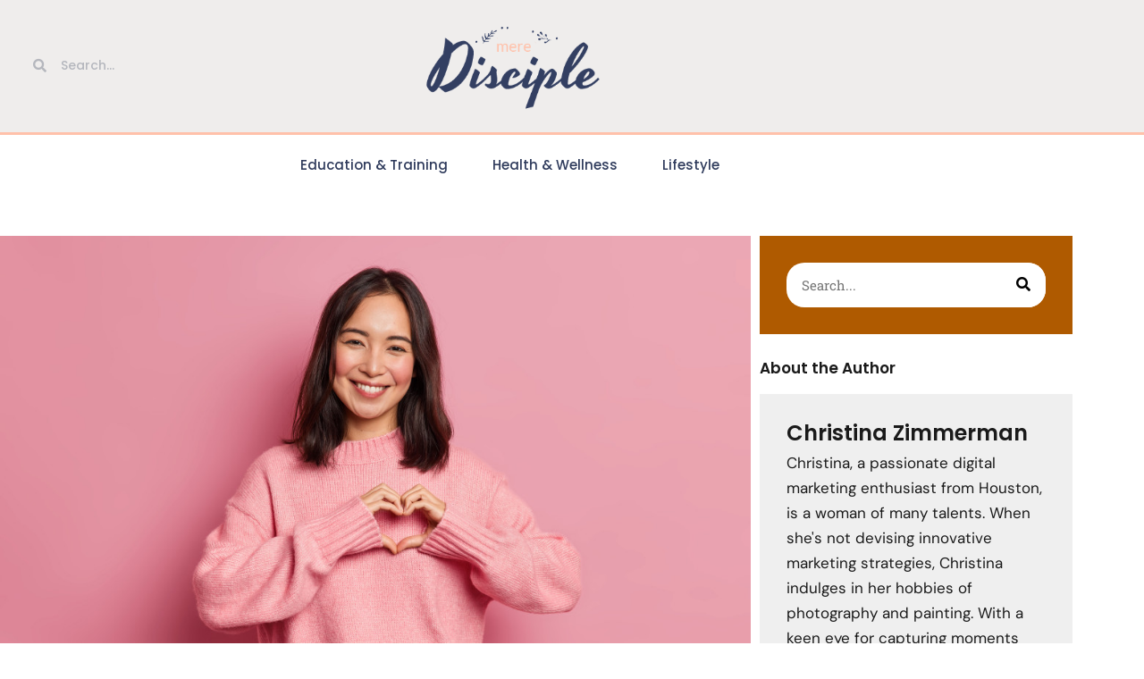

--- FILE ---
content_type: text/css
request_url: https://meredisciple.com/wp-content/uploads/elementor/css/post-88.css?ver=1768837732
body_size: 1333
content:
.elementor-88 .elementor-element.elementor-element-7bfcb1b8 .elementor-repeater-item-0563e36.jet-parallax-section__layout .jet-parallax-section__image{background-size:auto;}.elementor-widget-theme-site-logo .widget-image-caption{color:var( --e-global-color-text );font-family:var( --e-global-typography-text-font-family ), Sans-serif;font-weight:var( --e-global-typography-text-font-weight );}.elementor-88 .elementor-element.elementor-element-c644357{text-align:center;}.elementor-88 .elementor-element.elementor-element-c644357 img{width:55%;}.elementor-88 .elementor-element.elementor-element-7bfcb1b8:not(.elementor-motion-effects-element-type-background), .elementor-88 .elementor-element.elementor-element-7bfcb1b8 > .elementor-motion-effects-container > .elementor-motion-effects-layer{background-color:#efedec;}.elementor-88 .elementor-element.elementor-element-7bfcb1b8{border-style:solid;border-width:0px 0px 3px 0px;border-color:#ffc1aa;transition:background 0.3s, border 0.3s, border-radius 0.3s, box-shadow 0.3s;margin-top:50px;margin-bottom:0px;padding:10px 0px 10px 0px;}.elementor-88 .elementor-element.elementor-element-7bfcb1b8 > .elementor-background-overlay{transition:background 0.3s, border-radius 0.3s, opacity 0.3s;}.elementor-88 .elementor-element.elementor-element-eea9f6f .elementor-repeater-item-f2f2e1c.jet-parallax-section__layout .jet-parallax-section__image{background-size:auto;}.elementor-88 .elementor-element.elementor-element-429be41 .elementor-repeater-item-4d249b6.jet-parallax-section__layout .jet-parallax-section__image{background-size:auto;}.elementor-widget-heading .elementor-heading-title{font-family:var( --e-global-typography-primary-font-family ), Sans-serif;font-weight:var( --e-global-typography-primary-font-weight );color:var( --e-global-color-primary );}.elementor-88 .elementor-element.elementor-element-c6c07f8{text-align:center;}.elementor-88 .elementor-element.elementor-element-c6c07f8 .elementor-heading-title{font-family:"Poppins", Sans-serif;font-size:16.8px;font-weight:500;line-height:20.16px;color:#394b7b;}.elementor-widget-form .elementor-field-group > label, .elementor-widget-form .elementor-field-subgroup label{color:var( --e-global-color-text );}.elementor-widget-form .elementor-field-group > label{font-family:var( --e-global-typography-text-font-family ), Sans-serif;font-weight:var( --e-global-typography-text-font-weight );}.elementor-widget-form .elementor-field-type-html{color:var( --e-global-color-text );font-family:var( --e-global-typography-text-font-family ), Sans-serif;font-weight:var( --e-global-typography-text-font-weight );}.elementor-widget-form .elementor-field-group .elementor-field{color:var( --e-global-color-text );}.elementor-widget-form .elementor-field-group .elementor-field, .elementor-widget-form .elementor-field-subgroup label{font-family:var( --e-global-typography-text-font-family ), Sans-serif;font-weight:var( --e-global-typography-text-font-weight );}.elementor-widget-form .elementor-button{font-family:var( --e-global-typography-accent-font-family ), Sans-serif;font-weight:var( --e-global-typography-accent-font-weight );}.elementor-widget-form .e-form__buttons__wrapper__button-next{background-color:var( --e-global-color-accent );}.elementor-widget-form .elementor-button[type="submit"]{background-color:var( --e-global-color-accent );}.elementor-widget-form .e-form__buttons__wrapper__button-previous{background-color:var( --e-global-color-accent );}.elementor-widget-form .elementor-message{font-family:var( --e-global-typography-text-font-family ), Sans-serif;font-weight:var( --e-global-typography-text-font-weight );}.elementor-widget-form .e-form__indicators__indicator, .elementor-widget-form .e-form__indicators__indicator__label{font-family:var( --e-global-typography-accent-font-family ), Sans-serif;font-weight:var( --e-global-typography-accent-font-weight );}.elementor-widget-form{--e-form-steps-indicator-inactive-primary-color:var( --e-global-color-text );--e-form-steps-indicator-active-primary-color:var( --e-global-color-accent );--e-form-steps-indicator-completed-primary-color:var( --e-global-color-accent );--e-form-steps-indicator-progress-color:var( --e-global-color-accent );--e-form-steps-indicator-progress-background-color:var( --e-global-color-text );--e-form-steps-indicator-progress-meter-color:var( --e-global-color-text );}.elementor-widget-form .e-form__indicators__indicator__progress__meter{font-family:var( --e-global-typography-accent-font-family ), Sans-serif;font-weight:var( --e-global-typography-accent-font-weight );}.elementor-88 .elementor-element.elementor-element-01889b4 .elementor-field-group{padding-right:calc( 10px/2 );padding-left:calc( 10px/2 );margin-bottom:4px;}.elementor-88 .elementor-element.elementor-element-01889b4 .elementor-form-fields-wrapper{margin-left:calc( -10px/2 );margin-right:calc( -10px/2 );margin-bottom:-4px;}.elementor-88 .elementor-element.elementor-element-01889b4 .elementor-field-group.recaptcha_v3-bottomleft, .elementor-88 .elementor-element.elementor-element-01889b4 .elementor-field-group.recaptcha_v3-bottomright{margin-bottom:0;}body.rtl .elementor-88 .elementor-element.elementor-element-01889b4 .elementor-labels-inline .elementor-field-group > label{padding-left:0px;}body:not(.rtl) .elementor-88 .elementor-element.elementor-element-01889b4 .elementor-labels-inline .elementor-field-group > label{padding-right:0px;}body .elementor-88 .elementor-element.elementor-element-01889b4 .elementor-labels-above .elementor-field-group > label{padding-bottom:0px;}.elementor-88 .elementor-element.elementor-element-01889b4 .elementor-field-type-html{padding-bottom:0px;}.elementor-88 .elementor-element.elementor-element-01889b4 .elementor-field-group .elementor-field:not(.elementor-select-wrapper){background-color:#ffffff;}.elementor-88 .elementor-element.elementor-element-01889b4 .elementor-field-group .elementor-select-wrapper select{background-color:#ffffff;}.elementor-88 .elementor-element.elementor-element-01889b4 .e-form__buttons__wrapper__button-next{background-color:#333F62;color:#ffffff;}.elementor-88 .elementor-element.elementor-element-01889b4 .elementor-button[type="submit"]{background-color:#333F62;color:#ffffff;}.elementor-88 .elementor-element.elementor-element-01889b4 .elementor-button[type="submit"] svg *{fill:#ffffff;}.elementor-88 .elementor-element.elementor-element-01889b4 .e-form__buttons__wrapper__button-previous{background-color:#333F62;color:#ffffff;}.elementor-88 .elementor-element.elementor-element-01889b4 .e-form__buttons__wrapper__button-next:hover{color:#ffffff;}.elementor-88 .elementor-element.elementor-element-01889b4 .elementor-button[type="submit"]:hover{color:#ffffff;}.elementor-88 .elementor-element.elementor-element-01889b4 .elementor-button[type="submit"]:hover svg *{fill:#ffffff;}.elementor-88 .elementor-element.elementor-element-01889b4 .e-form__buttons__wrapper__button-previous:hover{color:#ffffff;}.elementor-88 .elementor-element.elementor-element-01889b4{--e-form-steps-indicators-spacing:20px;--e-form-steps-indicator-padding:30px;--e-form-steps-indicator-inactive-secondary-color:#ffffff;--e-form-steps-indicator-active-secondary-color:#ffffff;--e-form-steps-indicator-completed-secondary-color:#ffffff;--e-form-steps-divider-width:1px;--e-form-steps-divider-gap:10px;}.elementor-88 .elementor-element.elementor-element-eea9f6f{padding:30px 0px 30px 0px;}.elementor-88 .elementor-element.elementor-element-ff5b510 .elementor-repeater-item-862165e.jet-parallax-section__layout .jet-parallax-section__image{background-size:auto;}.elementor-widget-text-editor{font-family:var( --e-global-typography-text-font-family ), Sans-serif;font-weight:var( --e-global-typography-text-font-weight );color:var( --e-global-color-text );}.elementor-widget-text-editor.elementor-drop-cap-view-stacked .elementor-drop-cap{background-color:var( --e-global-color-primary );}.elementor-widget-text-editor.elementor-drop-cap-view-framed .elementor-drop-cap, .elementor-widget-text-editor.elementor-drop-cap-view-default .elementor-drop-cap{color:var( --e-global-color-primary );border-color:var( --e-global-color-primary );}.elementor-88 .elementor-element.elementor-element-bf9653d{text-align:center;font-size:14px;font-weight:400;line-height:21.7px;color:var( --e-global-color-primary );}.elementor-88 .elementor-element.elementor-element-ff5b510:not(.elementor-motion-effects-element-type-background), .elementor-88 .elementor-element.elementor-element-ff5b510 > .elementor-motion-effects-container > .elementor-motion-effects-layer{background-color:#efedec;}.elementor-88 .elementor-element.elementor-element-ff5b510{transition:background 0.3s, border 0.3s, border-radius 0.3s, box-shadow 0.3s;padding:20px 0px 20px 0px;}.elementor-88 .elementor-element.elementor-element-ff5b510 > .elementor-background-overlay{transition:background 0.3s, border-radius 0.3s, opacity 0.3s;}@media(min-width:768px){.elementor-88 .elementor-element.elementor-element-4b2c61b{width:25%;}.elementor-88 .elementor-element.elementor-element-dea8e98{width:49.999%;}.elementor-88 .elementor-element.elementor-element-db0c083{width:25%;}}

--- FILE ---
content_type: text/css
request_url: https://meredisciple.com/wp-content/uploads/elementor/css/post-9.css?ver=1768837732
body_size: 1361
content:
.elementor-9 .elementor-element.elementor-element-84e7855 .elementor-repeater-item-3292553.jet-parallax-section__layout .jet-parallax-section__image{background-size:auto;}.elementor-9 .elementor-element.elementor-element-c82882f .elementor-repeater-item-acd964a.jet-parallax-section__layout .jet-parallax-section__image{background-size:auto;}.elementor-bc-flex-widget .elementor-9 .elementor-element.elementor-element-89d0ffd.elementor-column .elementor-widget-wrap{align-items:center;}.elementor-9 .elementor-element.elementor-element-89d0ffd.elementor-column.elementor-element[data-element_type="column"] > .elementor-widget-wrap.elementor-element-populated{align-content:center;align-items:center;}.elementor-widget-search-form input[type="search"].elementor-search-form__input{font-family:var( --e-global-typography-text-font-family ), Sans-serif;font-weight:var( --e-global-typography-text-font-weight );}.elementor-widget-search-form .elementor-search-form__input,
					.elementor-widget-search-form .elementor-search-form__icon,
					.elementor-widget-search-form .elementor-lightbox .dialog-lightbox-close-button,
					.elementor-widget-search-form .elementor-lightbox .dialog-lightbox-close-button:hover,
					.elementor-widget-search-form.elementor-search-form--skin-full_screen input[type="search"].elementor-search-form__input{color:var( --e-global-color-text );fill:var( --e-global-color-text );}.elementor-widget-search-form .elementor-search-form__submit{font-family:var( --e-global-typography-text-font-family ), Sans-serif;font-weight:var( --e-global-typography-text-font-weight );background-color:var( --e-global-color-secondary );}.elementor-9 .elementor-element.elementor-element-4128270 .elementor-search-form__container{min-height:50px;}.elementor-9 .elementor-element.elementor-element-4128270 .elementor-search-form__submit{min-width:50px;}body:not(.rtl) .elementor-9 .elementor-element.elementor-element-4128270 .elementor-search-form__icon{padding-left:calc(50px / 3);}body.rtl .elementor-9 .elementor-element.elementor-element-4128270 .elementor-search-form__icon{padding-right:calc(50px / 3);}.elementor-9 .elementor-element.elementor-element-4128270 .elementor-search-form__input, .elementor-9 .elementor-element.elementor-element-4128270.elementor-search-form--button-type-text .elementor-search-form__submit{padding-left:calc(50px / 3);padding-right:calc(50px / 3);}.elementor-9 .elementor-element.elementor-element-4128270 input[type="search"].elementor-search-form__input{font-family:"Poppins", Sans-serif;font-size:14px;font-weight:500;}.elementor-9 .elementor-element.elementor-element-4128270 .elementor-search-form__input,
					.elementor-9 .elementor-element.elementor-element-4128270 .elementor-search-form__icon,
					.elementor-9 .elementor-element.elementor-element-4128270 .elementor-lightbox .dialog-lightbox-close-button,
					.elementor-9 .elementor-element.elementor-element-4128270 .elementor-lightbox .dialog-lightbox-close-button:hover,
					.elementor-9 .elementor-element.elementor-element-4128270.elementor-search-form--skin-full_screen input[type="search"].elementor-search-form__input{color:#8e939f;fill:#8e939f;}.elementor-9 .elementor-element.elementor-element-4128270:not(.elementor-search-form--skin-full_screen) .elementor-search-form__container{background-color:#efedec;border-radius:3px;}.elementor-9 .elementor-element.elementor-element-4128270.elementor-search-form--skin-full_screen input[type="search"].elementor-search-form__input{background-color:#efedec;border-radius:3px;}.elementor-9 .elementor-element.elementor-element-d99747f > .elementor-element-populated{margin:0px 0px 0px 0px;--e-column-margin-right:0px;--e-column-margin-left:0px;}.elementor-widget-theme-site-logo .widget-image-caption{color:var( --e-global-color-text );font-family:var( --e-global-typography-text-font-family ), Sans-serif;font-weight:var( --e-global-typography-text-font-weight );}.elementor-9 .elementor-element.elementor-element-4090436{text-align:center;}.elementor-9 .elementor-element.elementor-element-4090436 img{width:70%;}.elementor-bc-flex-widget .elementor-9 .elementor-element.elementor-element-1688d08.elementor-column .elementor-widget-wrap{align-items:center;}.elementor-9 .elementor-element.elementor-element-1688d08.elementor-column.elementor-element[data-element_type="column"] > .elementor-widget-wrap.elementor-element-populated{align-content:center;align-items:center;}.elementor-9 .elementor-element.elementor-element-84e7855:not(.elementor-motion-effects-element-type-background), .elementor-9 .elementor-element.elementor-element-84e7855 > .elementor-motion-effects-container > .elementor-motion-effects-layer{background-color:#efedec;}.elementor-9 .elementor-element.elementor-element-84e7855{border-style:solid;border-width:0px 0px 3px 0px;border-color:#ffc1aa;transition:background 0.3s, border 0.3s, border-radius 0.3s, box-shadow 0.3s;}.elementor-9 .elementor-element.elementor-element-84e7855 > .elementor-background-overlay{transition:background 0.3s, border-radius 0.3s, opacity 0.3s;}.elementor-9 .elementor-element.elementor-element-6a62ef3 .elementor-repeater-item-ef8e612.jet-parallax-section__layout .jet-parallax-section__image{background-size:auto;}.elementor-widget-nav-menu .elementor-nav-menu .elementor-item{font-family:var( --e-global-typography-primary-font-family ), Sans-serif;font-weight:var( --e-global-typography-primary-font-weight );}.elementor-widget-nav-menu .elementor-nav-menu--main .elementor-item{color:var( --e-global-color-text );fill:var( --e-global-color-text );}.elementor-widget-nav-menu .elementor-nav-menu--main .elementor-item:hover,
					.elementor-widget-nav-menu .elementor-nav-menu--main .elementor-item.elementor-item-active,
					.elementor-widget-nav-menu .elementor-nav-menu--main .elementor-item.highlighted,
					.elementor-widget-nav-menu .elementor-nav-menu--main .elementor-item:focus{color:var( --e-global-color-accent );fill:var( --e-global-color-accent );}.elementor-widget-nav-menu .elementor-nav-menu--main:not(.e--pointer-framed) .elementor-item:before,
					.elementor-widget-nav-menu .elementor-nav-menu--main:not(.e--pointer-framed) .elementor-item:after{background-color:var( --e-global-color-accent );}.elementor-widget-nav-menu .e--pointer-framed .elementor-item:before,
					.elementor-widget-nav-menu .e--pointer-framed .elementor-item:after{border-color:var( --e-global-color-accent );}.elementor-widget-nav-menu{--e-nav-menu-divider-color:var( --e-global-color-text );}.elementor-widget-nav-menu .elementor-nav-menu--dropdown .elementor-item, .elementor-widget-nav-menu .elementor-nav-menu--dropdown  .elementor-sub-item{font-family:var( --e-global-typography-accent-font-family ), Sans-serif;font-weight:var( --e-global-typography-accent-font-weight );}.elementor-9 .elementor-element.elementor-element-67f3a1c .elementor-menu-toggle{margin:0 auto;}.elementor-9 .elementor-element.elementor-element-67f3a1c .elementor-nav-menu .elementor-item{font-family:"Poppins", Sans-serif;font-size:15px;font-weight:500;line-height:22.407px;}.elementor-9 .elementor-element.elementor-element-67f3a1c .elementor-nav-menu--main .elementor-item{color:#2f3b5c;fill:#2f3b5c;}.elementor-9 .elementor-element.elementor-element-67f3a1c .elementor-nav-menu--main .elementor-item:hover,
					.elementor-9 .elementor-element.elementor-element-67f3a1c .elementor-nav-menu--main .elementor-item.elementor-item-active,
					.elementor-9 .elementor-element.elementor-element-67f3a1c .elementor-nav-menu--main .elementor-item.highlighted,
					.elementor-9 .elementor-element.elementor-element-67f3a1c .elementor-nav-menu--main .elementor-item:focus{color:#2f3b5c;}.elementor-9 .elementor-element.elementor-element-67f3a1c .elementor-nav-menu--main:not(.e--pointer-framed) .elementor-item:before,
					.elementor-9 .elementor-element.elementor-element-67f3a1c .elementor-nav-menu--main:not(.e--pointer-framed) .elementor-item:after{background-color:#f9d99f;}.elementor-9 .elementor-element.elementor-element-67f3a1c .e--pointer-framed .elementor-item:before,
					.elementor-9 .elementor-element.elementor-element-67f3a1c .e--pointer-framed .elementor-item:after{border-color:#f9d99f;}.elementor-9 .elementor-element.elementor-element-67f3a1c{--e-nav-menu-horizontal-menu-item-margin:calc( 10px / 2 );}.elementor-9 .elementor-element.elementor-element-67f3a1c .elementor-nav-menu--main:not(.elementor-nav-menu--layout-horizontal) .elementor-nav-menu > li:not(:last-child){margin-bottom:10px;}.elementor-9 .elementor-element.elementor-element-67f3a1c .elementor-item:before{border-radius:20px;}.elementor-9 .elementor-element.elementor-element-67f3a1c .e--animation-shutter-in-horizontal .elementor-item:before{border-radius:20px 20px 0 0;}.elementor-9 .elementor-element.elementor-element-67f3a1c .e--animation-shutter-in-horizontal .elementor-item:after{border-radius:0 0 20px 20px;}.elementor-9 .elementor-element.elementor-element-67f3a1c .e--animation-shutter-in-vertical .elementor-item:before{border-radius:0 20px 20px 0;}.elementor-9 .elementor-element.elementor-element-67f3a1c .e--animation-shutter-in-vertical .elementor-item:after{border-radius:20px 0 0 20px;}.elementor-9 .elementor-element.elementor-element-6a62ef3:not(.elementor-motion-effects-element-type-background), .elementor-9 .elementor-element.elementor-element-6a62ef3 > .elementor-motion-effects-container > .elementor-motion-effects-layer{background-color:#ffffff;}.elementor-9 .elementor-element.elementor-element-6a62ef3{transition:background 0.3s, border 0.3s, border-radius 0.3s, box-shadow 0.3s;}.elementor-9 .elementor-element.elementor-element-6a62ef3 > .elementor-background-overlay{transition:background 0.3s, border-radius 0.3s, opacity 0.3s;}

--- FILE ---
content_type: text/css
request_url: https://meredisciple.com/wp-content/uploads/elementor/css/post-1683.css?ver=1768837732
body_size: 448
content:
.elementor-kit-1683{--e-global-color-primary:#1A1A1A;--e-global-color-secondary:#1A1A1A;--e-global-color-text:#1A1A1A;--e-global-color-accent:#AF5A00;--e-global-color-b1a0d2d:#4054B2;--e-global-color-57262c7a:#23A455;--e-global-color-74bb36c:#000;--e-global-color-42bbea9e:#FFF;--e-global-typography-primary-font-family:"Poppins";--e-global-typography-primary-font-weight:600;--e-global-typography-secondary-font-family:"Poppins";--e-global-typography-secondary-font-weight:400;--e-global-typography-text-font-family:"DM Sans";--e-global-typography-text-font-weight:400;--e-global-typography-accent-font-family:"DM Sans";--e-global-typography-accent-font-weight:500;}.elementor-kit-1683 e-page-transition{background-color:#FFBC7D;}.elementor-section.elementor-section-boxed > .elementor-container{max-width:1140px;}.e-con{--container-max-width:1140px;}.elementor-widget:not(:last-child){margin-block-end:20px;}.elementor-element{--widgets-spacing:20px 20px;--widgets-spacing-row:20px;--widgets-spacing-column:20px;}{}h1.entry-title{display:var(--page-title-display);}@media(max-width:1024px){.elementor-section.elementor-section-boxed > .elementor-container{max-width:1024px;}.e-con{--container-max-width:1024px;}}@media(max-width:767px){.elementor-section.elementor-section-boxed > .elementor-container{max-width:767px;}.e-con{--container-max-width:767px;}}

--- FILE ---
content_type: text/css
request_url: https://meredisciple.com/wp-content/uploads/elementor/css/post-98.css?ver=1768837732
body_size: 2253
content:
.elementor-98 .elementor-element.elementor-element-69bf87c3 .elementor-repeater-item-ca36eda.jet-parallax-section__layout .jet-parallax-section__image{background-size:auto;}.elementor-98 .elementor-element.elementor-element-55bf77aa > .elementor-element-populated{margin:0px 0px 0px 0px;--e-column-margin-right:0px;--e-column-margin-left:0px;padding:0px 0px 0px 0px;}.elementor-widget-theme-post-featured-image .widget-image-caption{color:var( --e-global-color-text );font-family:var( --e-global-typography-text-font-family ), Sans-serif;font-weight:var( --e-global-typography-text-font-weight );}.elementor-widget-post-info .elementor-icon-list-item:not(:last-child):after{border-color:var( --e-global-color-text );}.elementor-widget-post-info .elementor-icon-list-icon i{color:var( --e-global-color-primary );}.elementor-widget-post-info .elementor-icon-list-icon svg{fill:var( --e-global-color-primary );}.elementor-widget-post-info .elementor-icon-list-text, .elementor-widget-post-info .elementor-icon-list-text a{color:var( --e-global-color-secondary );}.elementor-widget-post-info .elementor-icon-list-item{font-family:var( --e-global-typography-text-font-family ), Sans-serif;font-weight:var( --e-global-typography-text-font-weight );}.elementor-98 .elementor-element.elementor-element-72f7632 .elementor-icon-list-icon i{color:#969696;font-size:14px;}.elementor-98 .elementor-element.elementor-element-72f7632 .elementor-icon-list-icon svg{fill:#969696;--e-icon-list-icon-size:14px;}.elementor-98 .elementor-element.elementor-element-72f7632 .elementor-icon-list-icon{width:14px;}.elementor-98 .elementor-element.elementor-element-72f7632 .elementor-icon-list-text, .elementor-98 .elementor-element.elementor-element-72f7632 .elementor-icon-list-text a{color:var( --e-global-color-accent );}.elementor-98 .elementor-element.elementor-element-72f7632 .elementor-icon-list-item{font-family:"Poppins", Sans-serif;font-size:14px;font-weight:600;text-transform:uppercase;line-height:21.7px;}.elementor-widget-theme-post-title .elementor-heading-title{font-family:var( --e-global-typography-primary-font-family ), Sans-serif;font-weight:var( --e-global-typography-primary-font-weight );color:var( --e-global-color-primary );}.elementor-98 .elementor-element.elementor-element-1ed74138 > .elementor-widget-container{margin:0px 0px 0px 0px;}.elementor-98 .elementor-element.elementor-element-1ed74138{text-align:center;}.elementor-98 .elementor-element.elementor-element-1ed74138 .elementor-heading-title{color:#2f3b5c;}.elementor-98 .elementor-element.elementor-element-84f4ec5 .elementor-icon-list-icon i{color:var( --e-global-color-accent );font-size:14px;}.elementor-98 .elementor-element.elementor-element-84f4ec5 .elementor-icon-list-icon svg{fill:var( --e-global-color-accent );--e-icon-list-icon-size:14px;}.elementor-98 .elementor-element.elementor-element-84f4ec5 .elementor-icon-list-icon{width:14px;}.elementor-98 .elementor-element.elementor-element-84f4ec5 .elementor-icon-list-text, .elementor-98 .elementor-element.elementor-element-84f4ec5 .elementor-icon-list-text a{color:var( --e-global-color-accent );}.elementor-98 .elementor-element.elementor-element-84f4ec5 .elementor-icon-list-item{font-family:"Poppins", Sans-serif;font-size:13px;font-weight:600;line-height:19.5px;}.elementor-widget-theme-post-content{color:var( --e-global-color-text );font-family:var( --e-global-typography-text-font-family ), Sans-serif;font-weight:var( --e-global-typography-text-font-weight );}.elementor-98 .elementor-element.elementor-element-4700af97{color:var( --e-global-color-primary );}.elementor-widget-divider{--divider-color:var( --e-global-color-secondary );}.elementor-widget-divider .elementor-divider__text{color:var( --e-global-color-secondary );font-family:var( --e-global-typography-secondary-font-family ), Sans-serif;font-weight:var( --e-global-typography-secondary-font-weight );}.elementor-widget-divider.elementor-view-stacked .elementor-icon{background-color:var( --e-global-color-secondary );}.elementor-widget-divider.elementor-view-framed .elementor-icon, .elementor-widget-divider.elementor-view-default .elementor-icon{color:var( --e-global-color-secondary );border-color:var( --e-global-color-secondary );}.elementor-widget-divider.elementor-view-framed .elementor-icon, .elementor-widget-divider.elementor-view-default .elementor-icon svg{fill:var( --e-global-color-secondary );}.elementor-98 .elementor-element.elementor-element-245c5e6f{--divider-border-style:dotted;--divider-color:#000;--divider-border-width:1px;}.elementor-98 .elementor-element.elementor-element-245c5e6f .elementor-divider-separator{width:100%;}.elementor-98 .elementor-element.elementor-element-245c5e6f .elementor-divider{padding-block-start:29px;padding-block-end:29px;}.elementor-98 .elementor-element.elementor-element-d50bd8d > .elementor-element-populated{margin:0px 0px 0px 0px;--e-column-margin-right:0px;--e-column-margin-left:0px;padding:0px 0px 0px 10px;}.elementor-98 .elementor-element.elementor-element-03dff81 .elementor-repeater-item-bca1efd.jet-parallax-section__layout .jet-parallax-section__image{background-size:auto;}.elementor-98 .elementor-element.elementor-element-9137ea5:not(.elementor-motion-effects-element-type-background) > .elementor-widget-wrap, .elementor-98 .elementor-element.elementor-element-9137ea5 > .elementor-widget-wrap > .elementor-motion-effects-container > .elementor-motion-effects-layer{background-color:var( --e-global-color-accent );}.elementor-98 .elementor-element.elementor-element-9137ea5 > .elementor-element-populated{transition:background 0.3s, border 0.3s, border-radius 0.3s, box-shadow 0.3s;padding:30px 30px 30px 30px;}.elementor-98 .elementor-element.elementor-element-9137ea5 > .elementor-element-populated > .elementor-background-overlay{transition:background 0.3s, border-radius 0.3s, opacity 0.3s;}.elementor-widget-search-form input[type="search"].elementor-search-form__input{font-family:var( --e-global-typography-text-font-family ), Sans-serif;font-weight:var( --e-global-typography-text-font-weight );}.elementor-widget-search-form .elementor-search-form__input,
					.elementor-widget-search-form .elementor-search-form__icon,
					.elementor-widget-search-form .elementor-lightbox .dialog-lightbox-close-button,
					.elementor-widget-search-form .elementor-lightbox .dialog-lightbox-close-button:hover,
					.elementor-widget-search-form.elementor-search-form--skin-full_screen input[type="search"].elementor-search-form__input{color:var( --e-global-color-text );fill:var( --e-global-color-text );}.elementor-widget-search-form .elementor-search-form__submit{font-family:var( --e-global-typography-text-font-family ), Sans-serif;font-weight:var( --e-global-typography-text-font-weight );background-color:var( --e-global-color-secondary );}.elementor-98 .elementor-element.elementor-element-2e4431f .elementor-search-form__container{min-height:50px;}.elementor-98 .elementor-element.elementor-element-2e4431f .elementor-search-form__submit{min-width:50px;--e-search-form-submit-text-color:#000000;background-color:#ffffff;}body:not(.rtl) .elementor-98 .elementor-element.elementor-element-2e4431f .elementor-search-form__icon{padding-left:calc(50px / 3);}body.rtl .elementor-98 .elementor-element.elementor-element-2e4431f .elementor-search-form__icon{padding-right:calc(50px / 3);}.elementor-98 .elementor-element.elementor-element-2e4431f .elementor-search-form__input, .elementor-98 .elementor-element.elementor-element-2e4431f.elementor-search-form--button-type-text .elementor-search-form__submit{padding-left:calc(50px / 3);padding-right:calc(50px / 3);}.elementor-98 .elementor-element.elementor-element-2e4431f input[type="search"].elementor-search-form__input{font-family:"Roboto Slab", Sans-serif;}.elementor-98 .elementor-element.elementor-element-2e4431f:not(.elementor-search-form--skin-full_screen) .elementor-search-form__container{background-color:#ffffff;border-radius:20px;}.elementor-98 .elementor-element.elementor-element-2e4431f.elementor-search-form--skin-full_screen input[type="search"].elementor-search-form__input{background-color:#ffffff;border-radius:20px;}.elementor-98 .elementor-element.elementor-element-03dff81{padding:0px 0px 0px 0px;}.elementor-widget-heading .elementor-heading-title{font-family:var( --e-global-typography-primary-font-family ), Sans-serif;font-weight:var( --e-global-typography-primary-font-weight );color:var( --e-global-color-primary );}.elementor-98 .elementor-element.elementor-element-2f62f6d > .elementor-widget-container{margin:30px 0px 0px 0px;}.elementor-widget-author-box .elementor-author-box__name{color:var( --e-global-color-secondary );font-family:var( --e-global-typography-primary-font-family ), Sans-serif;font-weight:var( --e-global-typography-primary-font-weight );}.elementor-widget-author-box .elementor-author-box__bio{color:var( --e-global-color-text );font-family:var( --e-global-typography-text-font-family ), Sans-serif;font-weight:var( --e-global-typography-text-font-weight );}.elementor-widget-author-box .elementor-author-box__button{color:var( --e-global-color-secondary );border-color:var( --e-global-color-secondary );font-family:var( --e-global-typography-accent-font-family ), Sans-serif;font-weight:var( --e-global-typography-accent-font-weight );}.elementor-widget-author-box .elementor-author-box__button:hover{border-color:var( --e-global-color-secondary );color:var( --e-global-color-secondary );}.elementor-98 .elementor-element.elementor-element-35ced73 > .elementor-widget-container{background-color:#efefef;padding:30px 30px 30px 30px;}.elementor-widget-posts .elementor-button{background-color:var( --e-global-color-accent );font-family:var( --e-global-typography-accent-font-family ), Sans-serif;font-weight:var( --e-global-typography-accent-font-weight );}.elementor-widget-posts .elementor-post__title, .elementor-widget-posts .elementor-post__title a{color:var( --e-global-color-secondary );font-family:var( --e-global-typography-primary-font-family ), Sans-serif;font-weight:var( --e-global-typography-primary-font-weight );}.elementor-widget-posts .elementor-post__meta-data{font-family:var( --e-global-typography-secondary-font-family ), Sans-serif;font-weight:var( --e-global-typography-secondary-font-weight );}.elementor-widget-posts .elementor-post__excerpt p{font-family:var( --e-global-typography-text-font-family ), Sans-serif;font-weight:var( --e-global-typography-text-font-weight );}.elementor-widget-posts .elementor-post__read-more{color:var( --e-global-color-accent );}.elementor-widget-posts a.elementor-post__read-more{font-family:var( --e-global-typography-accent-font-family ), Sans-serif;font-weight:var( --e-global-typography-accent-font-weight );}.elementor-widget-posts .elementor-post__card .elementor-post__badge{background-color:var( --e-global-color-accent );font-family:var( --e-global-typography-accent-font-family ), Sans-serif;font-weight:var( --e-global-typography-accent-font-weight );}.elementor-widget-posts .elementor-pagination{font-family:var( --e-global-typography-secondary-font-family ), Sans-serif;font-weight:var( --e-global-typography-secondary-font-weight );}.elementor-widget-posts .e-load-more-message{font-family:var( --e-global-typography-secondary-font-family ), Sans-serif;font-weight:var( --e-global-typography-secondary-font-weight );}.elementor-98 .elementor-element.elementor-element-d37b14c{--grid-row-gap:10px;--grid-column-gap:30px;}.elementor-98 .elementor-element.elementor-element-d37b14c > .elementor-widget-container{margin:50px 0px 0px 0px;}.elementor-98 .elementor-element.elementor-element-d37b14c .elementor-posts-container .elementor-post__thumbnail{padding-bottom:calc( 0.9 * 100% );}.elementor-98 .elementor-element.elementor-element-d37b14c:after{content:"0.9";}.elementor-98 .elementor-element.elementor-element-d37b14c .elementor-post__thumbnail__link{width:35%;}.elementor-98 .elementor-element.elementor-element-d37b14c .elementor-post__meta-data span + span:before{content:"///";}.elementor-98 .elementor-element.elementor-element-d37b14c .elementor-post{padding:30px 30px 30px 30px;background-color:#efefef;}.elementor-98 .elementor-element.elementor-element-d37b14c.elementor-posts--thumbnail-left .elementor-post__thumbnail__link{margin-right:20px;}.elementor-98 .elementor-element.elementor-element-d37b14c.elementor-posts--thumbnail-right .elementor-post__thumbnail__link{margin-left:20px;}.elementor-98 .elementor-element.elementor-element-d37b14c.elementor-posts--thumbnail-top .elementor-post__thumbnail__link{margin-bottom:20px;}.elementor-98 .elementor-element.elementor-element-d37b14c .elementor-post__title, .elementor-98 .elementor-element.elementor-element-d37b14c .elementor-post__title a{color:var( --e-global-color-primary );font-family:"Poppins", Sans-serif;font-size:16.8px;font-weight:500;line-height:24.262px;}.elementor-98 .elementor-element.elementor-element-d37b14c .elementor-post__title{margin-bottom:10px;}.elementor-98 .elementor-element.elementor-element-d37b14c .elementor-post__meta-data{color:var( --e-global-color-accent );font-family:"Poppins", Sans-serif;font-size:13px;font-weight:600;line-height:19.5px;}.elementor-98 .elementor-element.elementor-element-6a71c6f .elementor-repeater-item-b7314db.jet-parallax-section__layout .jet-parallax-section__image{background-size:auto;}.elementor-98 .elementor-element.elementor-element-58d779d4 .elementor-heading-title{font-family:"Poppins", Sans-serif;font-size:22.4px;color:var( --e-global-color-astglobalcolor0 );}.elementor-widget-icon-list .elementor-icon-list-item:not(:last-child):after{border-color:var( --e-global-color-text );}.elementor-widget-icon-list .elementor-icon-list-icon i{color:var( --e-global-color-primary );}.elementor-widget-icon-list .elementor-icon-list-icon svg{fill:var( --e-global-color-primary );}.elementor-widget-icon-list .elementor-icon-list-item > .elementor-icon-list-text, .elementor-widget-icon-list .elementor-icon-list-item > a{font-family:var( --e-global-typography-text-font-family ), Sans-serif;font-weight:var( --e-global-typography-text-font-weight );}.elementor-widget-icon-list .elementor-icon-list-text{color:var( --e-global-color-secondary );}.elementor-98 .elementor-element.elementor-element-6f26d3b6 .elementor-icon-list-items:not(.elementor-inline-items) .elementor-icon-list-item:not(:last-child){padding-block-end:calc(25px/2);}.elementor-98 .elementor-element.elementor-element-6f26d3b6 .elementor-icon-list-items:not(.elementor-inline-items) .elementor-icon-list-item:not(:first-child){margin-block-start:calc(25px/2);}.elementor-98 .elementor-element.elementor-element-6f26d3b6 .elementor-icon-list-items.elementor-inline-items .elementor-icon-list-item{margin-inline:calc(25px/2);}.elementor-98 .elementor-element.elementor-element-6f26d3b6 .elementor-icon-list-items.elementor-inline-items{margin-inline:calc(-25px/2);}.elementor-98 .elementor-element.elementor-element-6f26d3b6 .elementor-icon-list-items.elementor-inline-items .elementor-icon-list-item:after{inset-inline-end:calc(-25px/2);}.elementor-98 .elementor-element.elementor-element-6f26d3b6 .elementor-icon-list-item:not(:last-child):after{content:"";border-color:#ddd;}.elementor-98 .elementor-element.elementor-element-6f26d3b6 .elementor-icon-list-items:not(.elementor-inline-items) .elementor-icon-list-item:not(:last-child):after{border-block-start-style:solid;border-block-start-width:1px;}.elementor-98 .elementor-element.elementor-element-6f26d3b6 .elementor-icon-list-items.elementor-inline-items .elementor-icon-list-item:not(:last-child):after{border-inline-start-style:solid;}.elementor-98 .elementor-element.elementor-element-6f26d3b6 .elementor-inline-items .elementor-icon-list-item:not(:last-child):after{border-inline-start-width:1px;}.elementor-98 .elementor-element.elementor-element-6f26d3b6 .elementor-icon-list-icon i{color:var( --e-global-color-accent );transition:color 0.3s;}.elementor-98 .elementor-element.elementor-element-6f26d3b6 .elementor-icon-list-icon svg{fill:var( --e-global-color-accent );transition:fill 0.3s;}.elementor-98 .elementor-element.elementor-element-6f26d3b6{--e-icon-list-icon-size:20px;--e-icon-list-icon-align:left;--e-icon-list-icon-margin:0 calc(var(--e-icon-list-icon-size, 1em) * 0.25) 0 0;--icon-vertical-offset:0px;}.elementor-98 .elementor-element.elementor-element-6f26d3b6 .elementor-icon-list-icon{padding-inline-end:10px;}.elementor-98 .elementor-element.elementor-element-6f26d3b6 .elementor-icon-list-item > .elementor-icon-list-text, .elementor-98 .elementor-element.elementor-element-6f26d3b6 .elementor-icon-list-item > a{font-family:"Montserrat", Sans-serif;font-size:16px;font-weight:500;}.elementor-98 .elementor-element.elementor-element-6f26d3b6 .elementor-icon-list-text{color:var( --e-global-color-primary );transition:color 0.3s;}.elementor-98 .elementor-element.elementor-element-6a71c6f:not(.elementor-motion-effects-element-type-background), .elementor-98 .elementor-element.elementor-element-6a71c6f > .elementor-motion-effects-container > .elementor-motion-effects-layer{background-color:#efefef;}.elementor-98 .elementor-element.elementor-element-6a71c6f{transition:background 0.3s, border 0.3s, border-radius 0.3s, box-shadow 0.3s;padding:30px 30px 30px 30px;}.elementor-98 .elementor-element.elementor-element-6a71c6f > .elementor-background-overlay{transition:background 0.3s, border-radius 0.3s, opacity 0.3s;}.elementor-98 .elementor-element.elementor-element-69bf87c3 > .elementor-container{max-width:1200px;}.elementor-98 .elementor-element.elementor-element-69bf87c3{margin-top:45px;margin-bottom:45px;}body.elementor-page-98:not(.elementor-motion-effects-element-type-background), body.elementor-page-98 > .elementor-motion-effects-container > .elementor-motion-effects-layer{background-color:#ffffff;}@media(max-width:1024px){.elementor-98 .elementor-element.elementor-element-69bf87c3{padding:0px 20px 0px 20px;}}@media(min-width:768px){.elementor-98 .elementor-element.elementor-element-55bf77aa{width:70%;}.elementor-98 .elementor-element.elementor-element-d50bd8d{width:30%;}}@media(max-width:767px){.elementor-98 .elementor-element.elementor-element-55bf77aa > .elementor-element-populated{margin:0px 0px 0px 0px;--e-column-margin-right:0px;--e-column-margin-left:0px;padding:0px 0px 0px 0px;}.elementor-98 .elementor-element.elementor-element-55bf77aa.elementor-column{order:1;}.elementor-98 .elementor-element.elementor-element-d50bd8d > .elementor-element-populated{padding:0px 0px 0px 0px;}.elementor-98 .elementor-element.elementor-element-d37b14c .elementor-posts-container .elementor-post__thumbnail{padding-bottom:calc( 0.5 * 100% );}.elementor-98 .elementor-element.elementor-element-d37b14c:after{content:"0.5";}.elementor-98 .elementor-element.elementor-element-d37b14c .elementor-post__thumbnail__link{width:40%;}.elementor-98 .elementor-element.elementor-element-69bf87c3{margin-top:0px;margin-bottom:0px;padding:30px 30px 30px 30px;}}